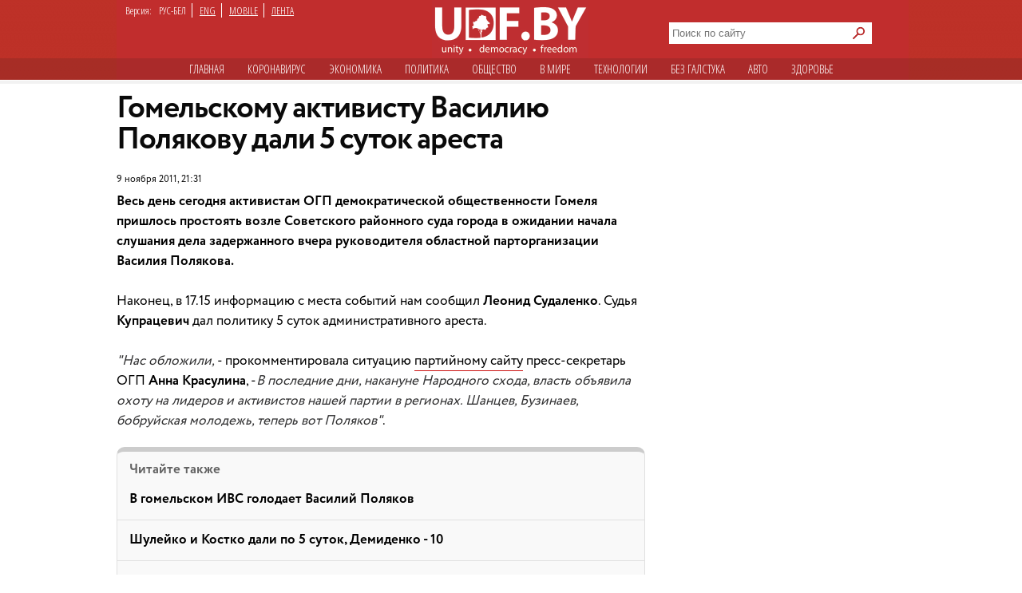

--- FILE ---
content_type: text/html; charset=utf-8
request_url: https://udf.name/news/politic/49853-gomelskomu-aktivistu-vasiliyu-polyakovu-dali-5-sutok-aresta.html
body_size: 9327
content:
<!DOCTYPE html>
<html class="no-js desktop lang-rus page-title" lang="ru">
<head>
<meta name="viewport" content="width=device-width">
<meta property="og:image" content="">
<title>Гомельскому активисту Василию Полякову дали 5 суток ареста » Новости Беларуси - последние новости на сегодня - UDF</title>
<meta name="charset" content="utf-8">
<meta name="title" content="Гомельскому активисту Василию Полякову дали 5 суток ареста » Новости Беларуси - последние новости на сегодня - UDF">
<meta name="description" content="Весь день сегодня активистам ОГП демократической общественности Гомеля пришлось простоять возле Советского районного суда города в ожидании начала слушания дела задержанного вчера руководите">
<meta name="keywords" content="вчера, задержанного, слушания, начала, руководителя, областной, Полякова, Василия, парторганизации, ожидании, города, Гомеля, общественности, демократической, активистам, пришлось, простоять, районного, Советского, возле">
<meta name="generator" content="DataLife Engine (https://dle-news.ru)">
<link rel="canonical" href="https://udf.name/news/politic/49853-gomelskomu-aktivistu-vasiliyu-polyakovu-dali-5-sutok-aresta.html">
<link rel="alternate" type="application/rss+xml" title="Новости Беларуси - последние новости на сегодня - UDF" href="https://udf.name/rss.xml">
<link rel="search" type="application/opensearchdescription+xml" title="Новости Беларуси - последние новости на сегодня - UDF" href="https://udf.name/index.php?do=opensearch">
<meta property="twitter:card" content="summary">
<meta property="twitter:title" content="Гомельскому активисту Василию Полякову дали 5 суток ареста » Новости Беларуси - последние новости на сегодня - UDF">
<meta property="twitter:url" content="https://udf.name/news/politic/49853-gomelskomu-aktivistu-vasiliyu-polyakovu-dali-5-sutok-aresta.html">
<meta property="twitter:description" content="Весь день сегодня активистам ОГП демократической общественности Гомеля пришлось простоять возле Советского районного суда города в ожидании начала слушания дела задержанного вчера руководителя областной парторганизации Василия Полякова. Наконец, в 17.15 информацию с места событий нам сообщил Леонид">
<meta property="og:type" content="article">
<meta property="og:site_name" content="Новости Беларуси - последние новости на сегодня - UDF">
<meta property="og:title" content="Гомельскому активисту Василию Полякову дали 5 суток ареста » Новости Беларуси - последние новости на сегодня - UDF">
<meta property="og:url" content="https://udf.name/news/politic/49853-gomelskomu-aktivistu-vasiliyu-polyakovu-dali-5-sutok-aresta.html">
<meta property="og:description" content="Весь день сегодня активистам ОГП демократической общественности Гомеля пришлось простоять возле Советского районного суда города в ожидании начала слушания дела задержанного вчера руководителя областной парторганизации Василия Полякова. Наконец, в 17.15 информацию с места событий нам сообщил Леонид">	
<link rel="canonical" href="https://udf.name/news/politic/49853-gomelskomu-aktivistu-vasiliyu-polyakovu-dali-5-sutok-aresta.html"><link rel="amphtml" href="https://udf.name/news/politic/49853-gomelskomu-aktivistu-vasiliyu-polyakovu-dali-5-sutok-aresta/amp.html">

<script src="/engine/classes/min/index.php?g=general3&amp;v=3a41f"></script>
<script src="/engine/classes/min/index.php?f=engine/classes/js/jqueryui3.js,engine/classes/js/dle_js.js,engine/classes/js/lazyload.js&amp;v=3a41f" defer></script>
<script type="application/ld+json">{"@context":"https://schema.org","@graph":[{"@type":"NewsArticle","@context":"https://schema.org/","publisher":{"@type":"Organization","name":"UDF","logo":{"@type":"ImageObject","url":"https://udf.name/images/logo_horizontal_s_x20.webp"}},"name":"Гомельскому активисту Василию Полякову дали 5 суток ареста","headline":"Гомельскому активисту Василию Полякову дали 5 суток ареста","mainEntityOfPage":{"@type":"WebPage","@id":"https://udf.name/news/politic/49853-gomelskomu-aktivistu-vasiliyu-polyakovu-dali-5-sutok-aresta.html"},"datePublished":"2011-11-09T21:31:53+04:00","author":{"@type":"Person","name":"press","url":"https://udf.name/user/press/"},"description":"Весь день сегодня активистам ОГП демократической общественности Гомеля пришлось простоять возле Советского районного суда города в ожидании начала слушания дела задержанного вчера руководителя областной парторганизации Василия Полякова. Наконец, в 17.15 информацию с места событий нам сообщил Леонид"},{"@type":"BreadcrumbList","@context":"https://schema.org/","itemListElement":[{"@type":"ListItem","position":1,"item":{"@id":"https://udf.name/","name":"UDF"}},{"@type":"ListItem","position":2,"item":{"@id":"https://udf.name/news/","name":"Новости"}},{"@type":"ListItem","position":3,"item":{"@id":"https://udf.name/news/politic/","name":"Политика"}},{"@type":"ListItem","position":4,"item":{"@id":"https://udf.name/news/politic/49853-gomelskomu-aktivistu-vasiliyu-polyakovu-dali-5-sutok-aresta.html","name":"Гомельскому активисту Василию Полякову дали 5 суток ареста"}}]}]}</script>

    
    <script src='//platform-api.sharethis.com/js/sharethis.js#property=5c820109d11c6a0011c48674&product=social-ab' async='async'></script>

    <script async src="https://securepubads.g.doubleclick.net/tag/js/gpt.js" crossorigin="anonymous"></script>
<script>
  window.googletag = window.googletag || {cmd: []};
  googletag.cmd.push(function() {
    googletag.defineSlot('/21857590943,22574420924/udf.name_2025/660x250_news', [[600, 250], [660, 200], [600, 200], [660, 250]], 'div-gpt-ad-1750669785771-0').addService(googletag.pubads());
    googletag.pubads().enableSingleRequest();
    googletag.pubads().collapseEmptyDivs();
    googletag.enableServices();
  });
</script>
    

<link rel="preload" href="/style/circe/CRC55.woff" as="font" type="font/woff2" crossorigin>
<link href="/style/style_news_page.css?up115" rel="stylesheet" type="text/css">

<meta name="yandex-verification" content="d079a6e123e253d9" />
<meta name="google-site-verification" content="zYMQuAQVuqZYWgKVLFa5vWkdmAsFUVsaH2U3PFNjgc8" />
<link rel="apple-touch-icon" href="/images/apple.png" />
<link href='https://fonts.googleapis.com/css?family=Open+Sans+Condensed:300,700&subset=latin,cyrillic-ext&display=swap' rel='stylesheet' type='text/css'>




<link rel="manifest" href="/manifest.json" />
<!-- Google Tag Manager -->
<script>(function(w,d,s,l,i){w[l]=w[l]||[];w[l].push({'gtm.start':
new Date().getTime(),event:'gtm.js'});var f=d.getElementsByTagName(s)[0],
j=d.createElement(s),dl=l!='dataLayer'?'&l='+l:'';j.async=true;j.src=
'https://www.googletagmanager.com/gtm.js?id='+i+dl;f.parentNode.insertBefore(j,f);
})(window,document,'script','dataLayer','GTM-NKSZPC8');</script>
<!-- End Google Tag Manager -->
</head>
<body>
    <!-- Google tag (gtag.js) --> <script async src="https://www.googletagmanager.com/gtag/js?id=G-6BD926R9DG"></script> <script> window.dataLayer = window.dataLayer || []; function gtag(){dataLayer.push(arguments);} gtag('js', new Date()); gtag('config', 'G-6BD926R9DG'); </script>

    
    <script async src="https://securepubads.g.doubleclick.net/tag/js/gpt.js" crossorigin="anonymous"></script>
<script>
  window.googletag = window.googletag || {cmd: []};
  googletag.cmd.push(function() {
    googletag.defineSlot('/21857590943,22574420924/udf.name_2025/240x400_desktop', [240, 400], 'div-gpt-ad-1750669560642-0').addService(googletag.pubads());
    googletag.pubads().enableSingleRequest();
    googletag.pubads().collapseEmptyDivs();
    googletag.enableServices();
  });
</script>
    
    
<!-- Google Tag Manager (noscript) -->
<noscript><iframe src="https://www.googletagmanager.com/ns.html?id=GTM-NKSZPC8"
height="0" width="0" style="display:none;visibility:hidden"></iframe></noscript>
<!-- End Google Tag Manager (noscript) -->
<!-- Yandex.Metrika counter --> <script type="text/javascript" > (function(m,e,t,r,i,k,a){m[i]=m[i]||function(){(m[i].a=m[i].a||[]).push(arguments)}; m[i].l=1*new Date();k=e.createElement(t),a=e.getElementsByTagName(t)[0],k.async=1,k.src=r,a.parentNode.insertBefore(k,a)}) (window, document, "script", "https://mc.yandex.ru/metrika/tag.js", "ym"); ym(47165409, "init", { clickmap:true, trackLinks:true, accurateTrackBounce:true }); </script> <noscript><div><img src="https://mc.yandex.ru/watch/47165409" style="position:absolute; left:-9999px;" alt="" /></div></noscript> <!-- /Yandex.Metrika counter -->
<div class="header_hat">
  <div class="handman">
    <div id="header">
      <div id="lenguage">
        <ul class="inline">
          <li class="white">Версия:</li>
          <li><span class="men">РУС-БЕЛ</span></li>
          <li><a href="/index.php?action_skin_change=yes&skin_name=engnews">ENG</a></li>
          <li ><a href="/index.php?action=mobile">MOBILE</a></li>
          <li class="last"><a href=" /lastnews/">ЛЕНТА</a></li>
        </ul>
      </div>
     <div id="logo">
		<a href="/" id="log" title="Главная udf"></a>
      </div>
<div class="search on_top">
<form method="post">
<input type="hidden" name="do" value="search" />
<input type="hidden" name="subaction" value="search" />
<div class="d110"><input id="story" name="story" type="text" class="field1" placeholder="Поиск по сайту" autocomplete="off" aria-label="Search">
<input type="image" name="send" src="/images/searche.png" alt="искать" id="serche">
</div>
</form>
</div>
<div class="for_menu">
<ul class="main_menu inline">
<li><a href="/">Главная</a></li>
<li><a href="/news/covid19/">Коронавируc</a></li>
<li><a href="/economic.html"  >Экономика</a></li>
<li><a href="/politic.html" class="active" >Политика</a></li>
<li><a href="/society.html"  >Общество</a></li> 
<li><a href="/world.html"  >В мире</a></li>    
<li><a href="/tech.html" >Технологии</a></li>
<li><a href="/nopolitic.html"  >Без галcтука</a></li>
<li><a href="/news/auto/" >Авто</a></li>
<li><a href="/news/health/" >Здоровье</a></li>

</ul>
</div>

    </div>
     


<div>
 

    <div class="info">
      <div class="info_left"></div>
      <div class="info_right"></div>
    </div>
 <div id="content1"> 












<div id="content2">



<div class="container">
<aside>
<div class="sticky"><script async src="https://securepubads.g.doubleclick.net/tag/js/gpt.js" crossorigin="anonymous"></script>
<script>
  window.googletag = window.googletag || {cmd: []};
  googletag.cmd.push(function() {
    googletag.defineSlot('/21857590943,22574420924/udf.name_2025/300x600_news', [[300, 600], [240, 400]], 'div-gpt-ad-1750669673868-0').addService(googletag.pubads());
    googletag.pubads().enableSingleRequest();
    googletag.pubads().collapseEmptyDivs();
    googletag.enableServices();
  });
</script>



<!-- /21857590943,22574420924/udf.name_2025/300x600_news -->
<div id='div-gpt-ad-1750669673868-0' style='min-width: 240px; min-height: 400px;'>
  <script>
    googletag.cmd.push(function() { googletag.display('div-gpt-ad-1750669673868-0'); });
  </script>
</div></div>
<div class="clear"></div>
</aside>
<article>
<h1 class="newtitle">Гомельскому активисту Василию Полякову дали 5 суток ареста</h1>
<div class="author"><br>
<span> 9 ноября 2011, 21:31</span>
 
</div>
<div id="zooming">




<b>Весь день сегодня активистам ОГП демократической общественности Гомеля пришлось простоять возле Советского районного суда города в ожидании начала слушания дела задержанного вчера руководителя областной парторганизации Василия Полякова.</b>  <br /> <br />Наконец, в 17.15 информацию с места событий нам сообщил <b>Леонид Судаленко</b>. Судья <b>Купрацевич</b> дал политику 5 суток административного ареста.<br /> <br /><i>"Нас обложили, </i>- прокомментировала ситуацию <a href="http://www.ucpb.org/news/political-news/65817----5-" target="_blank">партийному сайту</a> пресс-секретарь ОГП <b>Анна Красулина</b>, -<i>В последние дни, накануне Народного схода, власть объявила охоту на лидеров и активистов нашей партии в регионах. Шанцев, Бузинаев, бобруйская молодежь, теперь вот Поляков"</i>.





<div class="wrap">
<div class="related">
<span class="more_n">Читайте также</span>
<div class="C_sec_rel">
<a href="https://udf.name/news/politic/49933-v-gomelskom-ivs-golodaet-vasiliy-polyakov.html" title="В гомельском ИВС голодает Василий Поляков">В гомельском ИВС голодает Василий Поляков</a>
</div>
<hr class="C_sec_hr"><div class="C_sec_rel">
<a href="https://udf.name/news/society/57323-shuleyko-i-kostko-dali-po-5-sutok-demidenko-10.html" title="Шулейко и Костко дали по 5 суток, Демиденко - 10">Шулейко и Костко дали по 5 суток, Демиденко - 10</a>
</div>
<hr class="C_sec_hr"><div class="C_sec_rel">
<a href="https://udf.name/news/politic/48213-vladimir-kacora-obyavil-v-ivs-suhuyu-golodovku.html" title="Владимир Кацора объявил в ИВС сухую голодовку">Владимир Кацора объявил в ИВС сухую голодовку</a>
</div>
<hr class="C_sec_hr">
</div>
</div>




</div>
<div class="d54"></div>
<div class="sharethis-inline-share-buttons"></div>
<div class="d55">Заметили ошибку? Пожалуйста, выделите её и нажмите Ctrl+Enter</div>
<div>
<div class="clear"><!--empty--></div>
<script async src="https://securepubads.g.doubleclick.net/tag/js/gpt.js" crossorigin="anonymous"></script>
<script>
  window.googletag = window.googletag || {cmd: []};
  googletag.cmd.push(function() {
    googletag.defineSlot('/21857590943,22574420924/udf.name_2025/660x250_news_2', [[660, 200], [600, 250], [660, 250], [600, 200]], 'div-gpt-ad-1750669944596-0').addService(googletag.pubads());
    googletag.pubads().enableSingleRequest();
    googletag.pubads().collapseEmptyDivs();
    googletag.enableServices();
  });
</script>



<!-- /21857590943,22574420924/udf.name_2025/660x250_news_2 -->
<div id='div-gpt-ad-1750669944596-0' style='min-width: 600px; min-height: 200px;'>
  <script>
    googletag.cmd.push(function() { googletag.display('div-gpt-ad-1750669944596-0'); });
  </script>
</div>
</article>
</div>



                                        

<span><div class="author">• &nbsp; <a href="https://udf.name/">UDF</a> ❯ <a href="https://udf.name/news/">Новости</a> ❯ <a href="https://udf.name/news/politic/">Политика</a> ❯ Гомельскому активисту Василию Полякову дали 5 суток ареста </div></span>
</div>

<div class="content">
<div class="rek">
<div class="twit">
<div class="twittitle_n"><a href="http://udf.by/news/tweet/" title="Твит дня">Твит дня</a></div>

<div class="twit_img"><a href="https://twitter.com/belteanews/status/2011759394124677337" title="Аватарка"><img src="/uploads/posts/2026-01/thumbs/8hlffjkq_400x400.jpg" alt="" class="tweet"/></a></div>

<div class="twit_au">Чай з варэннем<br><strong>@belteanews</strong></div>

<div class="tweetcontent_main">
<div class="tweettext"><a href="https://udf.name/news/politic/286730-god-zhenschiny-lukashenko-uvolil-iz-pravitelstva-edinstvennuju-zhenschinu-ministra.html" title="Читать">
В честь Года белорусской женщины уволили единственную белорусскую женщину-министра (Минтруда и соцзащиты)...</a></div>

</div>
<div class="bird"></div>
</div>

<div class="clear"></div>
<div class="numb_d">
<div class="number_n"><a href="/number/">Цифра дня</a></div>
<a href="https://udf.name/news/society/286726-v-2025-godu-belorusy-poluchili-bolee-34-tysjach-vnzh-v-polshe.html">
<div class="number_fig">34 200</div>
<p class="m-auto text-center">видов на жительство получили белорусы в 2025 году от польского правительства. Это на 18, 3% меньше, чем в 2024-м...</p></a>
</div>
<div class="clear"></div>
</div>
<div class="box1">
 <div class="in-clock">
<ul class="headerShare clearfix">
<li><a class="ok icon" href="https://ok.ru/group/54089058746591" target="_blank" rel="nofollow noopener" onmouseover="logHeaderHover(this);" onclick="logHeaderClick(this);" title="Страница в одноклассниках"></a></li>                   
<li><a class="twitter icon" href="https://twitter.com/_belarus" target="_blank" rel="nofollow noopener" onmouseover="logHeaderHover(this);" onclick="logHeaderClick(this);" title="Аккаунт в твиттере"></a></li>                    
<li><a class="vkontakte icon" href="https://vk.com/udfby" target="_blank" rel="nofollow noopener" onmouseover="logHeaderHover(this);" onclick="logHeaderClick(this);" title="Вконтакте"></a></li>                  
<li><a class="facebook icon" href="https://www.facebook.com/udf.news" target="_blank" rel="nofollow noopener" onmouseover="logHeaderHover(this);" onclick="logHeaderClick(this);" title="Наша страница в Facebook"></a></li>         
                </ul>
<div class="last_news">
<span class="kat">Последние новости</span>
<div class="rss1 s2"><a href="https://feeds2.feedburner.com/ads" class="rss" rel="nofollow" title="Подписаться на RSS">подписаться</a></div> 
					<div class="bigss">
						<a href="https://udf.name/news/sobytie/286803-tranzit-vlasti-uzhe-nachalsja-jeksperty-o-tom-dosidit-li-lukashenko-srok.html">
							<img src="/uploads/posts/2026-01/1768815346_uid_219a93d7183b46e29b4be0f510b9d96d_width_1200_play_0_pos_0_gs_0_height_0.jpg" alt="" class="w400" />
						</a>
						<div class="note_time red">12:35</div>
					</div>
					<h3>
						<a href="https://udf.name/news/sobytie/286803-tranzit-vlasti-uzhe-nachalsja-jeksperty-o-tom-dosidit-li-lukashenko-srok.html"><!--<a href="https://udf.name/news/sobytie/286803-tranzit-vlasti-uzhe-nachalsja-jeksperty-o-tom-dosidit-li-lukashenko-srok.html">-->
							 Транзит власти уже начался? Эксперты о том, досидит ли Лукашенко срок
						</a>
					</h3>
					<p>
						В Беларуси зреют довольно быстрые изменения. <a href="https://udf.name/news/sobytie/286803-tranzit-vlasti-uzhe-nachalsja-jeksperty-o-tom-dosidit-li-lukashenko-srok.html" title="Подробности новости">подробности</a>
					</p>
<div class="d3"></div>
          <ul>
            <li><span class="news_time">19:37</span><a href="https://udf.name/news/society/286818-lukashenko-predlozhil-davat-nemnozhko-prohladnee-teplonositel-v-batarei.html" title="Лукашенко предложил давать «немножко прохладнее теплоноситель» в батареи"> Лукашенко предложил давать «немножко прохладнее</a></li><li><span class="news_time">19:34</span><a href="https://udf.name/news/economic/286817-s-1-fevralja-trudovye-pensii-v-belarusi-uvelichatsja-na-10.html" title="С 1 февраля трудовые пенсии в Беларуси увеличатся на 10%"> С 1 февраля трудовые пенсии в Беларуси увеличатся на</a></li><li><span class="news_time">18:18</span><a href="https://udf.name/news/main_news/286816-v-minjenergo-prokommentirovali-avariju-na-teplotrasse-v-minske.html" title="В Минэнерго прокомментировали аварию на теплотрассе в Минске"> В Минэнерго прокомментировали аварию на теплотрассе</a></li><li><span class="news_time">18:16</span><a href="https://udf.name/news/society/286815-nochju-vo-vtornik-v-belarusi-snova-budet-do-25.html" title="Ночью во вторник в Беларуси снова будет до -25"> Ночью во вторник в Беларуси снова будет до -25</a></li><li><span class="news_time">18:14</span><a href="https://udf.name/news/main_news/286814-letajuschij-gospital-mchs-posetil-groznyj-vo-vtoroj-raz-posle-avarii-s-adamom-kadyrovym.html" title="«Летающий госпиталь» МЧС посетил Грозный во второй раз после аварии с Адамом Кадыровым"> «Летающий госпиталь» МЧС посетил Грозный во второй</a></li><li><span class="news_time">18:09</span><a href="https://udf.name/news/sport/286813-na-zimnej-olimpiade-2026-u-belarusi-budet-samaja-malaja-sbornaja-v-istorii.html" title="На зимней Олимпиаде-2026 у Беларуси будет самая малая сборная в истории"> На зимней Олимпиаде-2026 у Беларуси будет самая</a></li><li><span class="news_time">18:06</span><a href="https://udf.name/news/main_news/286812-zaplatit-li-lukashenko-1-mlrd-dollarov-za-pravo-sidet-za-odgnim-stolom-s-trampom.html" title="Заплатит ли Лукашенко 1 млрд долларов за право сидеть за одним столом с Трампом?"> Заплатит ли Лукашенко 1 млрд долларов за право</a></li></ul>
<div class="alln1 d4"><a href="/news/" class="alln d5" title="Все новости">все новости</a></div>
        </div>
<div class="main_news">
            <span class="kat"><a href="/main_news/" title="Главные новости">Главные новости</a></span>
  <div class="pb3"><a href="https://udf.name/news/main_news/286812-zaplatit-li-lukashenko-1-mlrd-dollarov-za-pravo-sidet-za-odgnim-stolom-s-trampom.html" class="foto1"><img class="lazy w287" data-src="/uploads/posts/2026-01/1768835164_photo_2026-01-19_16-12-29.webp" src="/uploads/posts/2026-01/thumbs/1768835162_photo_2026-01-19_16-12-29.webp" alt="Заплатит ли" /></a></div>
<h3> <a href="https://udf.name/news/main_news/286812-zaplatit-li-lukashenko-1-mlrd-dollarov-za-pravo-sidet-za-odgnim-stolom-s-trampom.html">Заплатит ли Лукашенко 1 млрд долларов за право сидеть за одним столом с Трампом?</a></h3>
<p class="d42">Президент США пригласил белорусского диктатора в Совет мира.</p><div class="main_news_in">
<a href="https://udf.name/news/main_news/286810-karbalevich-evropa-mozhet-pojti-na-dialog-s-lukashenko.html" title="Карбалевич: Европа может пойти на диалог с Лукашенко"> <img src="/uploads/posts/2026-01/00af2f2.jpg" class="w70" alt="Карбалевич: Европа может пойти на диалог с Лукашенко" />
<em><span>Карбалевич: Европа может пойти на диалог с Лукашенко</span></em></a>
</div><div class="main_news_in">
<a href="https://udf.name/news/main_news/286783-polovina-minska-mozhet-ostatsja-v-kreschenskie-morozy-bez-tepla.html" title="Половина Минска может остаться в Крещенские морозы без тепла"> <img src="/uploads/posts/2026-01/739171b5998e352d6fbb58ac8030859e.jpg" class="w70" alt="Половина Минска может остаться в Крещенские морозы без тепла" />
<em><span><span class="icon_lenta"><img src="/images/vid.svg" alt="Иконка" aria-hidden="true" /></span>Половина Минска может остаться в Крещенские морозы без тепла</span></em></a>
</div><div class="main_news_in">
<a href="https://udf.name/news/main_news/286816-v-minjenergo-prokommentirovali-avariju-na-teplotrasse-v-minske.html" title="В Минэнерго прокомментировали аварию на теплотрассе в Минске"> <img src="/uploads/posts/2026-01/zhenshchina_batareya_20160920_-3974.jpg" class="w70" alt="В Минэнерго прокомментировали аварию на теплотрассе в Минске" />
<em><span>В Минэнерго прокомментировали аварию на теплотрассе в Минске</span></em></a>
</div><div class="main_news_in">
<a href="https://udf.name/news/main_news/286814-letajuschij-gospital-mchs-posetil-groznyj-vo-vtoroj-raz-posle-avarii-s-adamom-kadyrovym.html" title="«Летающий госпиталь» МЧС посетил Грозный во второй раз после аварии с Адамом Кадыровым"> <img src="/uploads/posts/2026-01/yxj0awnszxmvaw1hz2uvmjayni8xl3jpys0yntgznzc3bxi5mdauanbn.webp" class="w70" alt="«Летающий госпиталь» МЧС посетил Грозный во второй раз после аварии с Адамом Кадыровым" />
<em><span>«Летающий госпиталь» МЧС посетил Грозный во второй раз после аварии с Адамом Кадыровым</span></em></a>
</div>
          </div>

</div>
<div class="pt10"></div>
</div>
</div>
  

 <div class="m10"></div>            
       </div>
 <div id="footer">
<div class="copyright">
				<img alt="новости беларуси" title="новости беларуси" src="/images/small_logo.png" class="min3" /><a href="/projects.html">Специальные проекты</a> <a href="/comment_policy.html">Правила комментирования</a>
<a href="/press-releases/">Пресс-релизы</a> 

<a href="/contacts.html">Контактная информация</a> 
    <div>&copy;  2008 udf.name |  Новости Беларуси | При использовании материалов гиперссылка на сайт обязательна. </div>

			</div>
<div itemscope itemtype="https://schema.org/WebSite">
  <meta itemprop="name" content="udf.name | Новости Беларуси">
  <meta itemprop="description" content="Ежедневные белорусские новости. Белорусский новостной портал. Политика, экономика, общество, культура. Новости Беларуси.">
  <link itemprop="url" href="https://udf.name/">
  <link itemprop="image" href="https://udf.name/yandexlogo.png">
</div>
<!-- Google tag (gtag.js) -->
<script async src="https://www.googletagmanager.com/gtag/js?id=G-33C45N92C0"></script>
<script>
  window.dataLayer = window.dataLayer || [];
  function gtag(){dataLayer.push(arguments);}
  gtag('js', new Date());

  gtag('config', 'G-33C45N92C0');
</script>
<div id="mfooter">
<div class="footcla">
</div></div>

    </div>
  </div>
</div>
<script>
<!--
var dle_root       = '/';
var dle_admin      = '';
var dle_login_hash = 'ec49004d4ddaa8124c87ba7adc4be430935e1fff';
var dle_group      = 5;
var dle_skin       = 'news';
var dle_wysiwyg    = '0';
var quick_wysiwyg  = '0';
var dle_min_search = '4';
var dle_act_lang   = ["Да", "Нет", "Ввод", "Отмена", "Сохранить", "Удалить", "Загрузка. Пожалуйста, подождите..."];
var menu_short     = 'Быстрое редактирование';
var menu_full      = 'Полное редактирование';
var menu_profile   = 'Просмотр профиля';
var menu_send      = 'Отправить сообщение';
var menu_uedit     = 'Админцентр';
var dle_info       = 'Информация';
var dle_confirm    = 'Подтверждение';
var dle_prompt     = 'Ввод информации';
var dle_req_field  = ["Заполните поле с именем", "Заполните поле с сообщением", "Заполните поле с темой сообщения"];
var dle_del_agree  = 'Вы действительно хотите удалить? Данное действие невозможно будет отменить';
var dle_spam_agree = 'Вы действительно хотите отметить пользователя как спамера? Это приведёт к удалению всех его комментариев';
var dle_c_title    = 'Отправка жалобы';
var dle_complaint  = 'Укажите текст Вашей жалобы для администрации:';
var dle_mail       = 'Ваш e-mail:';
var dle_big_text   = 'Выделен слишком большой участок текста.';
var dle_orfo_title = 'Укажите комментарий для администрации к найденной ошибке на странице:';
var dle_p_send     = 'Отправить';
var dle_p_send_ok  = 'Уведомление успешно отправлено';
var dle_save_ok    = 'Изменения успешно сохранены. Обновить страницу?';
var dle_reply_title= 'Ответ на комментарий';
var dle_tree_comm  = '0';
var dle_del_news   = 'Удалить статью';
var dle_sub_agree  = 'Вы действительно хотите подписаться на комментарии к данной публикации?';
var dle_captcha_type  = '0';
var dle_share_interesting  = ["Поделиться ссылкой на выделенный текст", "Twitter", "Facebook", "Вконтакте", "Прямая ссылка:", "Нажмите правой клавишей мыши и выберите «Копировать ссылку»"];
var DLEPlayerLang     = {prev: 'Предыдущий',next: 'Следующий',play: 'Воспроизвести',pause: 'Пауза',mute: 'Выключить звук', unmute: 'Включить звук', settings: 'Настройки', enterFullscreen: 'На полный экран', exitFullscreen: 'Выключить полноэкранный режим', speed: 'Скорость', normal: 'Обычная', quality: 'Качество', pip: 'Режим PiP'};
var allow_dle_delete_news   = false;

//-->
</script>

<script defer src="https://static.cloudflareinsights.com/beacon.min.js/vcd15cbe7772f49c399c6a5babf22c1241717689176015" integrity="sha512-ZpsOmlRQV6y907TI0dKBHq9Md29nnaEIPlkf84rnaERnq6zvWvPUqr2ft8M1aS28oN72PdrCzSjY4U6VaAw1EQ==" data-cf-beacon='{"version":"2024.11.0","token":"db84b3441e9f4bc78ab22819a4e1ee6e","r":1,"server_timing":{"name":{"cfCacheStatus":true,"cfEdge":true,"cfExtPri":true,"cfL4":true,"cfOrigin":true,"cfSpeedBrain":true},"location_startswith":null}}' crossorigin="anonymous"></script>
</body>
</html>
<!-- DataLife Engine Copyright SoftNews Media Group (http://dle-news.ru) -->


--- FILE ---
content_type: text/html; charset=utf-8
request_url: https://www.google.com/recaptcha/api2/aframe
body_size: 268
content:
<!DOCTYPE HTML><html><head><meta http-equiv="content-type" content="text/html; charset=UTF-8"></head><body><script nonce="NXK0GV1WuY3K9E0wiYMmcw">/** Anti-fraud and anti-abuse applications only. See google.com/recaptcha */ try{var clients={'sodar':'https://pagead2.googlesyndication.com/pagead/sodar?'};window.addEventListener("message",function(a){try{if(a.source===window.parent){var b=JSON.parse(a.data);var c=clients[b['id']];if(c){var d=document.createElement('img');d.src=c+b['params']+'&rc='+(localStorage.getItem("rc::a")?sessionStorage.getItem("rc::b"):"");window.document.body.appendChild(d);sessionStorage.setItem("rc::e",parseInt(sessionStorage.getItem("rc::e")||0)+1);localStorage.setItem("rc::h",'1768879619285');}}}catch(b){}});window.parent.postMessage("_grecaptcha_ready", "*");}catch(b){}</script></body></html>